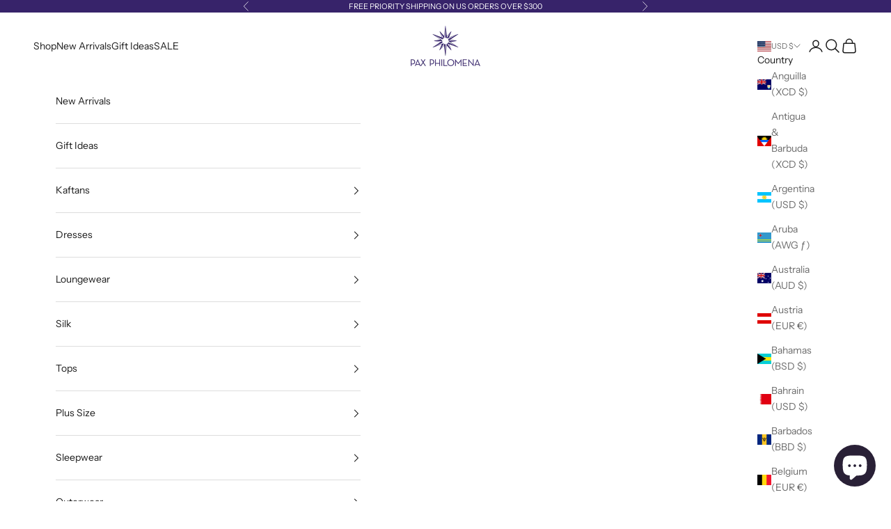

--- FILE ---
content_type: text/javascript
request_url: https://paxphilomena.com/cdn/shop/t/12/assets/size-chart-data.js?v=26502272548943712451704437650
body_size: 770
content:
AVADA_SC.campaigns=[{id:"cfUZMqHr5sQS5U0wwoXz",countries_all:!0,collectionPageInlinePosition:"after",showOnAllCollectionsPages:"SHOW_ALL",showOnHomePage:!1,homePageInlinePosition:"after",showOnCollectionPage:!1,shopDomain:"paxphilomena.myshopify.com",shopId:"csGYkOL3sqX8BV3hr0lL",inlinePosition:"after",isWizardCampaign:!0,countries:[],displayType:"MANUAL",productIds:[728833654838],collectionPagePosition:"",collectionIds:[],smartSelector:!1,isRemoveBranding:!1,position:"",conditions:{type:"ALL",conditions:[{type:"TITLE",operation:"CONTAINS",value:""}]},homePagePosition:"",createdAt:{_seconds:1700688722,_nanoseconds:28e6},status:!0,name:"Tunic",priority:0,click:3,contentConfigs:[{position:0,value:'<h3 style="font-weight: 600; font-size: 1.8rem;">Tunic Size Chart</h3>',selected:!1,chosen:!1},{position:1,value:'<p>\n    <google-sheets-html-origin>\n        <style type="text/css">\n            <!--td {border: 1px solid #ccc;}br {mso-data-placement:same-cell;}\n            -->\n        </style>\n    </google-sheets-html-origin>\n    <google-sheets-html-origin>\n        <style type="text/css">\n            <!--td {border: 1px solid #ccc;}br {mso-data-placement:same-cell;}\n            -->\n        </style>\n    </google-sheets-html-origin>\n</p>\n<div style="display: flex; flex-wrap: wrap;">\n    <div style="width:30%"><img style="position: relative;max-width: 100%;" src="https://cdn1.avada.io/sizechart/Models_Women.png" alt=""></div>\n    <div style="width:65%">\n        <div>This size chart is to determine your top\'s size. If any of your measurement is on the borderline between two sizes, you can pick the smaller size for a tighter fit or the larger size for a looser fit. If your chest and waist measurements correspond to two different suggested sizes, you should order the one which is indicated by the measurement of your chest.</div>\n        <p><br></p>\n        <div>\n            <h4 style="font-size:18px">SIZE CHART</h4>\n            <p><br></p>\n\n            <table style="width: 98.901%; margin-left: 0.765625%;">\n                <tbody>\n                    <tr>\n                        <th style="width: 13.8514%; background-color: rgb(0, 0, 0); color: rgb(243, 243, 243);" rowspan="2">Size</th>\n                        <th style="width: 13.7625%; text-align: center; background-color: rgb(0, 0, 0); color: rgb(243, 243, 243);" colspan="2">LENGTH</th>\n                        <th style="width: 13.7692%; text-align: center; background-color: rgb(0, 0, 0); color: rgb(243, 243, 243);" colspan="2">CHEST&nbsp;</th>\n                        <th style="width: 13.4214%; text-align: center; background-color: rgb(0, 0, 0); color: rgb(243, 243, 243);" colspan="2">WAIST&nbsp;</th>\n                        <th style="width: 13.4214%; text-align: center; background-color: rgb(0, 0, 0); color: rgb(243, 243, 243);" colspan="2">HIP&nbsp;</th>\n                    </tr>\n                    <tr>\n\n                        <td style="width: 9.811%; text-align: center; background-color: rgb(0, 0, 0); color: rgb(243, 243, 243);">cm</td>\n                        <td style="width: 9.18635%; text-align: center; background-color: rgb(0, 0, 0); color: rgb(243, 243, 243);">in</td>\n                        <td style="width: 9.811%; text-align: center; background-color: rgb(0, 0, 0); color: rgb(243, 243, 243);">cm</td>\n                        <td style="width: 9.18635%; text-align: center; background-color: rgb(0, 0, 0); color: rgb(243, 243, 243);">in</td>\n                        <td style="width: 9.811%; text-align: center; background-color: rgb(0, 0, 0); color: rgb(243, 243, 243);">cm</td>\n                        <td style="width: 9.18635%; text-align: center; background-color: rgb(0, 0, 0); color: rgb(243, 243, 243);">in</td>\n                        <td style="width: 9.811%; text-align: center; background-color: rgb(0, 0, 0); color: rgb(243, 243, 243);">cm</td>\n                        <td style="width: 9.18635%; text-align: center; background-color: rgb(0, 0, 0); color: rgb(243, 243, 243);">in</td>\n                    </tr>\n                    <tr>\n                        <td style="background-color: rgb(217, 217, 217); width: 13.6919%;">XS</td>\n                        <td style="background-color: rgb(217, 217, 217);">88.9</td>\n                        <td style="background-color: rgb(217, 217, 217);">35</td>\n                        <td style="background-color: rgb(217, 217, 217);">91.44</td>\n                        <td style="background-color: rgb(217, 217, 217);">36</td>\n                        <td style="background-color: rgb(217, 217, 217);">86.36</td>\n                        <td style="background-color: rgb(217, 217, 217);">34</td>\n                        <td style="background-color: rgb(217, 217, 217);">101.6</td>\n                        <td style="background-color: rgb(217, 217, 217);">40</td>\n                    </tr>\n                    <tr>\n                        <td style="width: 13.6919%;">S</td>\n                        <td>91.44</td>\n                        <td>36</td>\n                        <td>96.52</td>\n                        <td>38</td>\n                        <td>91.44</td>\n                        <td>36</td>\n                        <td>106.68</td>\n                        <td>42</td>\n                    </tr>\n                    <tr>\n                        <td style="background-color: rgb(217, 217, 217); width: 13.6919%;">M</td>\n                        <td style="background-color: rgb(217, 217, 217);">93.98</td>\n                        <td style="background-color: rgb(217, 217, 217);">37</td>\n                        <td style="background-color: rgb(217, 217, 217);">101.6</td>\n                        <td style="background-color: rgb(217, 217, 217);">40</td>\n                        <td style="background-color: rgb(217, 217, 217);">96.52</td>\n                        <td style="background-color: rgb(217, 217, 217);">38</td>\n                        <td style="background-color: rgb(217, 217, 217);">111.76</td>\n                        <td style="background-color: rgb(217, 217, 217);">44</td>\n                    </tr>\n                    <tr>\n                        <td style="width: 13.6919%;">L</td>\n                        <td>96.52</td>\n                        <td>38</td>\n                        <td>106.68</td>\n                        <td>42</td>\n                        <td>101.6</td>\n                        <td>40</td>\n                        <td>116.84</td>\n                        <td>46</td>\n                    </tr>\n                    <tr>\n                        <td style="background-color: rgb(217, 217, 217);">XL</td>\n                        <td style="background-color: rgb(217, 217, 217);">99.06</td>\n                        <td style="background-color: rgb(217, 217, 217);">39</td>\n                        <td style="background-color: rgb(217, 217, 217);">111.76</td>\n                        <td style="background-color: rgb(217, 217, 217);">44</td>\n                        <td style="background-color: rgb(217, 217, 217);">106.68</td>\n                        <td style="background-color: rgb(217, 217, 217);">42</td>\n                        <td style="background-color: rgb(217, 217, 217);">121.92</td>\n                        <td style="background-color: rgb(217, 217, 217);">48</td>\n                    </tr>\n                    <tr>\n                        <td style="width: 13.6919%;">XXL</td>\n                        <td>101.6</td>\n                        <td>40</td>\n                        <td>116.84</td>\n                        <td>46</td>\n                        <td>111.76</td>\n                        <td>44</td>\n                        <td>127</td>\n                        <td>50</td>\n                    </tr>\n\n                </tbody>\n            </table>\n        </div>\n    </div>\n</div>',selected:!1,chosen:!1}]}],AVADA_SC.settings={id:"6VbVjVqF40LDsrBjkOWv",modalShadow:!0,buttonHeight:"35",modalLeft:8,collectionPageInlinePosition:"after",modalTop:18,hideText:!0,buttonRotation:!0,homePageInlinePosition:"after",shopDomain:"paxphilomena.myshopify.com",shopId:"csGYkOL3sqX8BV3hr0lL",enableGa:!1,buttonBorderRadius:10,showMobile:!0,modalBgColor:"#FFFFFF",modalTextColor:"#232323",mobilePosition:"top",tableHoverColor:"#bdbdbd",buttonWidth:"80",customCss:"",showAdvanced:!1,modalOverlayColor:"#7b7b7b",modalBorderRadius:10,linkBgColor:"#FFFFFF",linkText:"Size chart",tableAnimation:!0,modalWidth:84,modalHeight:64,displayType:"float-button",modalPosition:"modal-center",collectionPagePosition:"",linkTextColor:"#232323",linkIcon:"",applyBEMCss:!0,homePagePosition:"",customIcon:!1,createdAt:{_seconds:1692063421,_nanoseconds:901e6},buttonInlinePosition:"custom",modalHeader:"Size Guides",position:'form[action*="/cart/add"] button[name="add"]',inlinePosition:"before",buttonPosition:"top-right"};
//# sourceMappingURL=/cdn/shop/t/12/assets/size-chart-data.js.map?v=26502272548943712451704437650


--- FILE ---
content_type: text/json
request_url: https://conf.config-security.com/model
body_size: 304
content:
{"title":"recommendation AI model (keras)","structure":"release_id=0x6c:6a:75:42:4d:52:69:58:7d:69:6b:44:53:64:4c:29:45:58:75:26:5c:35:57:28:52:43:66:52:63;keras;vivmlnc3ctha8leye11sh301nf57kzvhuezc5lxlu7u6qwf7izbbtlgdmtit520ing6laqd0","weights":"../weights/6c6a7542.h5","biases":"../biases/6c6a7542.h5"}